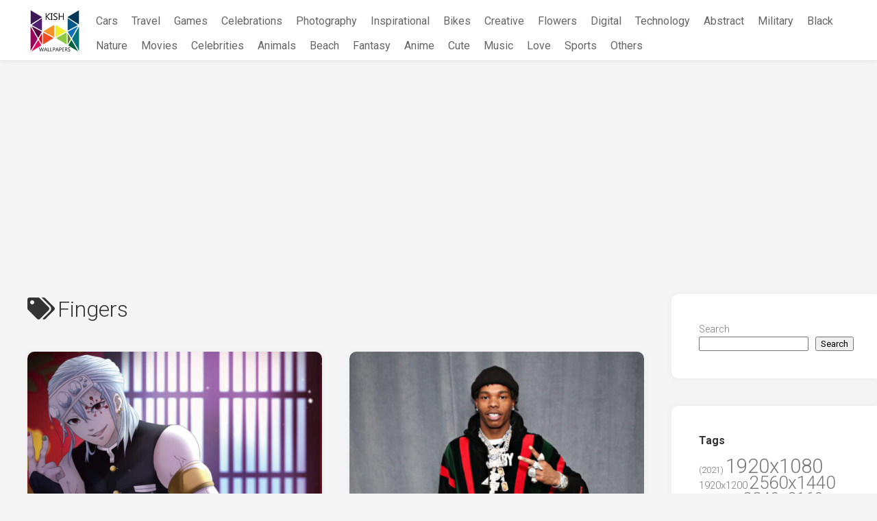

--- FILE ---
content_type: text/html; charset=UTF-8
request_url: https://kishnets.net/tag/fingers/
body_size: 18366
content:
<!DOCTYPE html> 
<html class="no-js" lang="en-US">

<head>
	<meta charset="UTF-8">
	<meta name="viewport" content="width=device-width, initial-scale=1.0">
	<link rel="profile" href="https://gmpg.org/xfn/11">
	
    <link rel="apple-touch-icon" sizes="180x180" href="/icons/apple-touch-icon.png">
    <link rel="icon" type="image/png" sizes="32x32" href="/icons/favicon-32x32.png">
    <link rel="icon" type="image/png" sizes="16x16" href="/icons/favicon-16x16.png">
    <link rel="manifest" href="/icons/site.webmanifest">
    <link rel="mask-icon" href="/icons/safari-pinned-tab.svg" color="#5bbad5">
    <link rel="shortcut icon" href="/icons/favicon.ico">
    <meta name="msapplication-TileColor" content="#da532c">
    <meta name="msapplication-config" content="/icons/browserconfig.xml">
    <meta name="theme-color" content="#ffffff">

    <meta name="robots" content="max-image-preview:large">

	<meta name='robots' content='index, follow, max-image-preview:large, max-snippet:-1, max-video-preview:-1' />
<script>document.documentElement.className = document.documentElement.className.replace("no-js","js");</script>

	<!-- This site is optimized with the Yoast SEO plugin v26.8 - https://yoast.com/product/yoast-seo-wordpress/ -->
	<title>Fingers Wallpapers &#060; KishNets - Largest Free Wallpaper Database</title>
	<meta name="description" content="Choose Fingers from the highest quality selection of high-definition wallpapers–all submitted by our talented community of contributors. Free to download and use for your mobile and desktop screens." />
	<link rel="canonical" href="https://kishnets.net/tag/fingers/" />
	<meta property="og:locale" content="en_US" />
	<meta property="og:type" content="article" />
	<meta property="og:title" content="Fingers Wallpapers &#060; KishNets - Largest Free Wallpaper Database" />
	<meta property="og:description" content="Choose Fingers from the highest quality selection of high-definition wallpapers–all submitted by our talented community of contributors. Free to download and use for your mobile and desktop screens." />
	<meta property="og:url" content="https://kishnets.net/tag/fingers/" />
	<meta property="og:site_name" content="KishNets - Largest Free Wallpaper Database" />
	<meta name="twitter:card" content="summary_large_image" />
	<script type="application/ld+json" class="yoast-schema-graph">{"@context":"https://schema.org","@graph":[{"@type":"CollectionPage","@id":"https://kishnets.net/tag/fingers/","url":"https://kishnets.net/tag/fingers/","name":"Fingers Wallpapers &#060; KishNets - Largest Free Wallpaper Database","isPartOf":{"@id":"https://kishnets.net/#website"},"primaryImageOfPage":{"@id":"https://kishnets.net/tag/fingers/#primaryimage"},"image":{"@id":"https://kishnets.net/tag/fingers/#primaryimage"},"thumbnailUrl":"https://kishnets.net/wp-content/uploads/wallpapers_775/img_066377.jpg","description":"Choose Fingers from the highest quality selection of high-definition wallpapers–all submitted by our talented community of contributors. Free to download and use for your mobile and desktop screens.","breadcrumb":{"@id":"https://kishnets.net/tag/fingers/#breadcrumb"},"inLanguage":"en-US"},{"@type":"ImageObject","inLanguage":"en-US","@id":"https://kishnets.net/tag/fingers/#primaryimage","url":"https://kishnets.net/wp-content/uploads/wallpapers_775/img_066377.jpg","contentUrl":"https://kishnets.net/wp-content/uploads/wallpapers_775/img_066377.jpg","width":3840,"height":2160},{"@type":"BreadcrumbList","@id":"https://kishnets.net/tag/fingers/#breadcrumb","itemListElement":[{"@type":"ListItem","position":1,"name":"Home","item":"https://kishnets.net/"},{"@type":"ListItem","position":2,"name":"Fingers"}]},{"@type":"WebSite","@id":"https://kishnets.net/#website","url":"https://kishnets.net/","name":"KishNets - Largest Free Wallpaper Database","description":"","publisher":{"@id":"https://kishnets.net/#organization"},"potentialAction":[{"@type":"SearchAction","target":{"@type":"EntryPoint","urlTemplate":"https://kishnets.net/?s={search_term_string}"},"query-input":{"@type":"PropertyValueSpecification","valueRequired":true,"valueName":"search_term_string"}}],"inLanguage":"en-US"},{"@type":"Organization","@id":"https://kishnets.net/#organization","name":"Kish Wallpapers","url":"https://kishnets.net/","logo":{"@type":"ImageObject","inLanguage":"en-US","@id":"https://kishnets.net/#/schema/logo/image/","url":"https://kishnets.net/wp-content/uploads/2022/06/s.png","contentUrl":"https://kishnets.net/wp-content/uploads/2022/06/s.png","width":880,"height":747,"caption":"Kish Wallpapers"},"image":{"@id":"https://kishnets.net/#/schema/logo/image/"}}]}</script>
	<!-- / Yoast SEO plugin. -->


<link rel='dns-prefetch' href='//fonts.googleapis.com' />
<link rel="alternate" type="application/rss+xml" title="KishNets - Largest Free Wallpaper Database &raquo; Feed" href="https://kishnets.net/feed/" />
<link rel="alternate" type="application/rss+xml" title="KishNets - Largest Free Wallpaper Database &raquo; Comments Feed" href="https://kishnets.net/comments/feed/" />
<link rel="alternate" type="application/rss+xml" title="KishNets - Largest Free Wallpaper Database &raquo; Fingers Tag Feed" href="https://kishnets.net/tag/fingers/feed/" />
<style id='wp-img-auto-sizes-contain-inline-css' type='text/css'>
img:is([sizes=auto i],[sizes^="auto," i]){contain-intrinsic-size:3000px 1500px}
/*# sourceURL=wp-img-auto-sizes-contain-inline-css */
</style>
<style id='wp-emoji-styles-inline-css' type='text/css'>

	img.wp-smiley, img.emoji {
		display: inline !important;
		border: none !important;
		box-shadow: none !important;
		height: 1em !important;
		width: 1em !important;
		margin: 0 0.07em !important;
		vertical-align: -0.1em !important;
		background: none !important;
		padding: 0 !important;
	}
/*# sourceURL=wp-emoji-styles-inline-css */
</style>
<style id='wp-block-library-inline-css' type='text/css'>
:root{--wp-block-synced-color:#7a00df;--wp-block-synced-color--rgb:122,0,223;--wp-bound-block-color:var(--wp-block-synced-color);--wp-editor-canvas-background:#ddd;--wp-admin-theme-color:#007cba;--wp-admin-theme-color--rgb:0,124,186;--wp-admin-theme-color-darker-10:#006ba1;--wp-admin-theme-color-darker-10--rgb:0,107,160.5;--wp-admin-theme-color-darker-20:#005a87;--wp-admin-theme-color-darker-20--rgb:0,90,135;--wp-admin-border-width-focus:2px}@media (min-resolution:192dpi){:root{--wp-admin-border-width-focus:1.5px}}.wp-element-button{cursor:pointer}:root .has-very-light-gray-background-color{background-color:#eee}:root .has-very-dark-gray-background-color{background-color:#313131}:root .has-very-light-gray-color{color:#eee}:root .has-very-dark-gray-color{color:#313131}:root .has-vivid-green-cyan-to-vivid-cyan-blue-gradient-background{background:linear-gradient(135deg,#00d084,#0693e3)}:root .has-purple-crush-gradient-background{background:linear-gradient(135deg,#34e2e4,#4721fb 50%,#ab1dfe)}:root .has-hazy-dawn-gradient-background{background:linear-gradient(135deg,#faaca8,#dad0ec)}:root .has-subdued-olive-gradient-background{background:linear-gradient(135deg,#fafae1,#67a671)}:root .has-atomic-cream-gradient-background{background:linear-gradient(135deg,#fdd79a,#004a59)}:root .has-nightshade-gradient-background{background:linear-gradient(135deg,#330968,#31cdcf)}:root .has-midnight-gradient-background{background:linear-gradient(135deg,#020381,#2874fc)}:root{--wp--preset--font-size--normal:16px;--wp--preset--font-size--huge:42px}.has-regular-font-size{font-size:1em}.has-larger-font-size{font-size:2.625em}.has-normal-font-size{font-size:var(--wp--preset--font-size--normal)}.has-huge-font-size{font-size:var(--wp--preset--font-size--huge)}.has-text-align-center{text-align:center}.has-text-align-left{text-align:left}.has-text-align-right{text-align:right}.has-fit-text{white-space:nowrap!important}#end-resizable-editor-section{display:none}.aligncenter{clear:both}.items-justified-left{justify-content:flex-start}.items-justified-center{justify-content:center}.items-justified-right{justify-content:flex-end}.items-justified-space-between{justify-content:space-between}.screen-reader-text{border:0;clip-path:inset(50%);height:1px;margin:-1px;overflow:hidden;padding:0;position:absolute;width:1px;word-wrap:normal!important}.screen-reader-text:focus{background-color:#ddd;clip-path:none;color:#444;display:block;font-size:1em;height:auto;left:5px;line-height:normal;padding:15px 23px 14px;text-decoration:none;top:5px;width:auto;z-index:100000}html :where(.has-border-color){border-style:solid}html :where([style*=border-top-color]){border-top-style:solid}html :where([style*=border-right-color]){border-right-style:solid}html :where([style*=border-bottom-color]){border-bottom-style:solid}html :where([style*=border-left-color]){border-left-style:solid}html :where([style*=border-width]){border-style:solid}html :where([style*=border-top-width]){border-top-style:solid}html :where([style*=border-right-width]){border-right-style:solid}html :where([style*=border-bottom-width]){border-bottom-style:solid}html :where([style*=border-left-width]){border-left-style:solid}html :where(img[class*=wp-image-]){height:auto;max-width:100%}:where(figure){margin:0 0 1em}html :where(.is-position-sticky){--wp-admin--admin-bar--position-offset:var(--wp-admin--admin-bar--height,0px)}@media screen and (max-width:600px){html :where(.is-position-sticky){--wp-admin--admin-bar--position-offset:0px}}

/*# sourceURL=wp-block-library-inline-css */
</style><style id='wp-block-search-inline-css' type='text/css'>
.wp-block-search__button{margin-left:10px;word-break:normal}.wp-block-search__button.has-icon{line-height:0}.wp-block-search__button svg{height:1.25em;min-height:24px;min-width:24px;width:1.25em;fill:currentColor;vertical-align:text-bottom}:where(.wp-block-search__button){border:1px solid #ccc;padding:6px 10px}.wp-block-search__inside-wrapper{display:flex;flex:auto;flex-wrap:nowrap;max-width:100%}.wp-block-search__label{width:100%}.wp-block-search.wp-block-search__button-only .wp-block-search__button{box-sizing:border-box;display:flex;flex-shrink:0;justify-content:center;margin-left:0;max-width:100%}.wp-block-search.wp-block-search__button-only .wp-block-search__inside-wrapper{min-width:0!important;transition-property:width}.wp-block-search.wp-block-search__button-only .wp-block-search__input{flex-basis:100%;transition-duration:.3s}.wp-block-search.wp-block-search__button-only.wp-block-search__searchfield-hidden,.wp-block-search.wp-block-search__button-only.wp-block-search__searchfield-hidden .wp-block-search__inside-wrapper{overflow:hidden}.wp-block-search.wp-block-search__button-only.wp-block-search__searchfield-hidden .wp-block-search__input{border-left-width:0!important;border-right-width:0!important;flex-basis:0;flex-grow:0;margin:0;min-width:0!important;padding-left:0!important;padding-right:0!important;width:0!important}:where(.wp-block-search__input){appearance:none;border:1px solid #949494;flex-grow:1;font-family:inherit;font-size:inherit;font-style:inherit;font-weight:inherit;letter-spacing:inherit;line-height:inherit;margin-left:0;margin-right:0;min-width:3rem;padding:8px;text-decoration:unset!important;text-transform:inherit}:where(.wp-block-search__button-inside .wp-block-search__inside-wrapper){background-color:#fff;border:1px solid #949494;box-sizing:border-box;padding:4px}:where(.wp-block-search__button-inside .wp-block-search__inside-wrapper) .wp-block-search__input{border:none;border-radius:0;padding:0 4px}:where(.wp-block-search__button-inside .wp-block-search__inside-wrapper) .wp-block-search__input:focus{outline:none}:where(.wp-block-search__button-inside .wp-block-search__inside-wrapper) :where(.wp-block-search__button){padding:4px 8px}.wp-block-search.aligncenter .wp-block-search__inside-wrapper{margin:auto}.wp-block[data-align=right] .wp-block-search.wp-block-search__button-only .wp-block-search__inside-wrapper{float:right}
/*# sourceURL=https://kishnets.net/wp-includes/blocks/search/style.min.css */
</style>
<style id='global-styles-inline-css' type='text/css'>
:root{--wp--preset--aspect-ratio--square: 1;--wp--preset--aspect-ratio--4-3: 4/3;--wp--preset--aspect-ratio--3-4: 3/4;--wp--preset--aspect-ratio--3-2: 3/2;--wp--preset--aspect-ratio--2-3: 2/3;--wp--preset--aspect-ratio--16-9: 16/9;--wp--preset--aspect-ratio--9-16: 9/16;--wp--preset--color--black: #000000;--wp--preset--color--cyan-bluish-gray: #abb8c3;--wp--preset--color--white: #ffffff;--wp--preset--color--pale-pink: #f78da7;--wp--preset--color--vivid-red: #cf2e2e;--wp--preset--color--luminous-vivid-orange: #ff6900;--wp--preset--color--luminous-vivid-amber: #fcb900;--wp--preset--color--light-green-cyan: #7bdcb5;--wp--preset--color--vivid-green-cyan: #00d084;--wp--preset--color--pale-cyan-blue: #8ed1fc;--wp--preset--color--vivid-cyan-blue: #0693e3;--wp--preset--color--vivid-purple: #9b51e0;--wp--preset--gradient--vivid-cyan-blue-to-vivid-purple: linear-gradient(135deg,rgb(6,147,227) 0%,rgb(155,81,224) 100%);--wp--preset--gradient--light-green-cyan-to-vivid-green-cyan: linear-gradient(135deg,rgb(122,220,180) 0%,rgb(0,208,130) 100%);--wp--preset--gradient--luminous-vivid-amber-to-luminous-vivid-orange: linear-gradient(135deg,rgb(252,185,0) 0%,rgb(255,105,0) 100%);--wp--preset--gradient--luminous-vivid-orange-to-vivid-red: linear-gradient(135deg,rgb(255,105,0) 0%,rgb(207,46,46) 100%);--wp--preset--gradient--very-light-gray-to-cyan-bluish-gray: linear-gradient(135deg,rgb(238,238,238) 0%,rgb(169,184,195) 100%);--wp--preset--gradient--cool-to-warm-spectrum: linear-gradient(135deg,rgb(74,234,220) 0%,rgb(151,120,209) 20%,rgb(207,42,186) 40%,rgb(238,44,130) 60%,rgb(251,105,98) 80%,rgb(254,248,76) 100%);--wp--preset--gradient--blush-light-purple: linear-gradient(135deg,rgb(255,206,236) 0%,rgb(152,150,240) 100%);--wp--preset--gradient--blush-bordeaux: linear-gradient(135deg,rgb(254,205,165) 0%,rgb(254,45,45) 50%,rgb(107,0,62) 100%);--wp--preset--gradient--luminous-dusk: linear-gradient(135deg,rgb(255,203,112) 0%,rgb(199,81,192) 50%,rgb(65,88,208) 100%);--wp--preset--gradient--pale-ocean: linear-gradient(135deg,rgb(255,245,203) 0%,rgb(182,227,212) 50%,rgb(51,167,181) 100%);--wp--preset--gradient--electric-grass: linear-gradient(135deg,rgb(202,248,128) 0%,rgb(113,206,126) 100%);--wp--preset--gradient--midnight: linear-gradient(135deg,rgb(2,3,129) 0%,rgb(40,116,252) 100%);--wp--preset--font-size--small: 13px;--wp--preset--font-size--medium: 20px;--wp--preset--font-size--large: 36px;--wp--preset--font-size--x-large: 42px;--wp--preset--spacing--20: 0.44rem;--wp--preset--spacing--30: 0.67rem;--wp--preset--spacing--40: 1rem;--wp--preset--spacing--50: 1.5rem;--wp--preset--spacing--60: 2.25rem;--wp--preset--spacing--70: 3.38rem;--wp--preset--spacing--80: 5.06rem;--wp--preset--shadow--natural: 6px 6px 9px rgba(0, 0, 0, 0.2);--wp--preset--shadow--deep: 12px 12px 50px rgba(0, 0, 0, 0.4);--wp--preset--shadow--sharp: 6px 6px 0px rgba(0, 0, 0, 0.2);--wp--preset--shadow--outlined: 6px 6px 0px -3px rgb(255, 255, 255), 6px 6px rgb(0, 0, 0);--wp--preset--shadow--crisp: 6px 6px 0px rgb(0, 0, 0);}:where(.is-layout-flex){gap: 0.5em;}:where(.is-layout-grid){gap: 0.5em;}body .is-layout-flex{display: flex;}.is-layout-flex{flex-wrap: wrap;align-items: center;}.is-layout-flex > :is(*, div){margin: 0;}body .is-layout-grid{display: grid;}.is-layout-grid > :is(*, div){margin: 0;}:where(.wp-block-columns.is-layout-flex){gap: 2em;}:where(.wp-block-columns.is-layout-grid){gap: 2em;}:where(.wp-block-post-template.is-layout-flex){gap: 1.25em;}:where(.wp-block-post-template.is-layout-grid){gap: 1.25em;}.has-black-color{color: var(--wp--preset--color--black) !important;}.has-cyan-bluish-gray-color{color: var(--wp--preset--color--cyan-bluish-gray) !important;}.has-white-color{color: var(--wp--preset--color--white) !important;}.has-pale-pink-color{color: var(--wp--preset--color--pale-pink) !important;}.has-vivid-red-color{color: var(--wp--preset--color--vivid-red) !important;}.has-luminous-vivid-orange-color{color: var(--wp--preset--color--luminous-vivid-orange) !important;}.has-luminous-vivid-amber-color{color: var(--wp--preset--color--luminous-vivid-amber) !important;}.has-light-green-cyan-color{color: var(--wp--preset--color--light-green-cyan) !important;}.has-vivid-green-cyan-color{color: var(--wp--preset--color--vivid-green-cyan) !important;}.has-pale-cyan-blue-color{color: var(--wp--preset--color--pale-cyan-blue) !important;}.has-vivid-cyan-blue-color{color: var(--wp--preset--color--vivid-cyan-blue) !important;}.has-vivid-purple-color{color: var(--wp--preset--color--vivid-purple) !important;}.has-black-background-color{background-color: var(--wp--preset--color--black) !important;}.has-cyan-bluish-gray-background-color{background-color: var(--wp--preset--color--cyan-bluish-gray) !important;}.has-white-background-color{background-color: var(--wp--preset--color--white) !important;}.has-pale-pink-background-color{background-color: var(--wp--preset--color--pale-pink) !important;}.has-vivid-red-background-color{background-color: var(--wp--preset--color--vivid-red) !important;}.has-luminous-vivid-orange-background-color{background-color: var(--wp--preset--color--luminous-vivid-orange) !important;}.has-luminous-vivid-amber-background-color{background-color: var(--wp--preset--color--luminous-vivid-amber) !important;}.has-light-green-cyan-background-color{background-color: var(--wp--preset--color--light-green-cyan) !important;}.has-vivid-green-cyan-background-color{background-color: var(--wp--preset--color--vivid-green-cyan) !important;}.has-pale-cyan-blue-background-color{background-color: var(--wp--preset--color--pale-cyan-blue) !important;}.has-vivid-cyan-blue-background-color{background-color: var(--wp--preset--color--vivid-cyan-blue) !important;}.has-vivid-purple-background-color{background-color: var(--wp--preset--color--vivid-purple) !important;}.has-black-border-color{border-color: var(--wp--preset--color--black) !important;}.has-cyan-bluish-gray-border-color{border-color: var(--wp--preset--color--cyan-bluish-gray) !important;}.has-white-border-color{border-color: var(--wp--preset--color--white) !important;}.has-pale-pink-border-color{border-color: var(--wp--preset--color--pale-pink) !important;}.has-vivid-red-border-color{border-color: var(--wp--preset--color--vivid-red) !important;}.has-luminous-vivid-orange-border-color{border-color: var(--wp--preset--color--luminous-vivid-orange) !important;}.has-luminous-vivid-amber-border-color{border-color: var(--wp--preset--color--luminous-vivid-amber) !important;}.has-light-green-cyan-border-color{border-color: var(--wp--preset--color--light-green-cyan) !important;}.has-vivid-green-cyan-border-color{border-color: var(--wp--preset--color--vivid-green-cyan) !important;}.has-pale-cyan-blue-border-color{border-color: var(--wp--preset--color--pale-cyan-blue) !important;}.has-vivid-cyan-blue-border-color{border-color: var(--wp--preset--color--vivid-cyan-blue) !important;}.has-vivid-purple-border-color{border-color: var(--wp--preset--color--vivid-purple) !important;}.has-vivid-cyan-blue-to-vivid-purple-gradient-background{background: var(--wp--preset--gradient--vivid-cyan-blue-to-vivid-purple) !important;}.has-light-green-cyan-to-vivid-green-cyan-gradient-background{background: var(--wp--preset--gradient--light-green-cyan-to-vivid-green-cyan) !important;}.has-luminous-vivid-amber-to-luminous-vivid-orange-gradient-background{background: var(--wp--preset--gradient--luminous-vivid-amber-to-luminous-vivid-orange) !important;}.has-luminous-vivid-orange-to-vivid-red-gradient-background{background: var(--wp--preset--gradient--luminous-vivid-orange-to-vivid-red) !important;}.has-very-light-gray-to-cyan-bluish-gray-gradient-background{background: var(--wp--preset--gradient--very-light-gray-to-cyan-bluish-gray) !important;}.has-cool-to-warm-spectrum-gradient-background{background: var(--wp--preset--gradient--cool-to-warm-spectrum) !important;}.has-blush-light-purple-gradient-background{background: var(--wp--preset--gradient--blush-light-purple) !important;}.has-blush-bordeaux-gradient-background{background: var(--wp--preset--gradient--blush-bordeaux) !important;}.has-luminous-dusk-gradient-background{background: var(--wp--preset--gradient--luminous-dusk) !important;}.has-pale-ocean-gradient-background{background: var(--wp--preset--gradient--pale-ocean) !important;}.has-electric-grass-gradient-background{background: var(--wp--preset--gradient--electric-grass) !important;}.has-midnight-gradient-background{background: var(--wp--preset--gradient--midnight) !important;}.has-small-font-size{font-size: var(--wp--preset--font-size--small) !important;}.has-medium-font-size{font-size: var(--wp--preset--font-size--medium) !important;}.has-large-font-size{font-size: var(--wp--preset--font-size--large) !important;}.has-x-large-font-size{font-size: var(--wp--preset--font-size--x-large) !important;}
/*# sourceURL=global-styles-inline-css */
</style>

<style id='classic-theme-styles-inline-css' type='text/css'>
/*! This file is auto-generated */
.wp-block-button__link{color:#fff;background-color:#32373c;border-radius:9999px;box-shadow:none;text-decoration:none;padding:calc(.667em + 2px) calc(1.333em + 2px);font-size:1.125em}.wp-block-file__button{background:#32373c;color:#fff;text-decoration:none}
/*# sourceURL=/wp-includes/css/classic-themes.min.css */
</style>
<link rel='stylesheet' id='contact-form-7-css' href='https://kishnets.net/wp-content/plugins/contact-form-7/includes/css/styles.css?ver=6.1.4' type='text/css' media='all' />
<link rel='stylesheet' id='parent-style-css' href='https://kishnets.net/wp-content/themes/gridzone/style.css?ver=6.9' type='text/css' media='all' />
<link rel='stylesheet' id='child-style-css' href='https://kishnets.net/wp-content/themes/gridzone-child/style.css?ver=6.9' type='text/css' media='all' />
<link rel='stylesheet' id='gridzone-style-css' href='https://kishnets.net/wp-content/themes/gridzone-child/style.css?ver=6.9' type='text/css' media='all' />
<style id='gridzone-style-inline-css' type='text/css'>
body { font-family: "Roboto", Arial, sans-serif; }

.single .post-wrapper { max-width: 1059px; }
				

.single .entry-header,
.single .entry-footer,
.single .entry > *:not(.alignfull) { max-width: 1010px; }
				
.site-title a, .site-description { color: #blank; }

/*# sourceURL=gridzone-style-inline-css */
</style>
<link rel='stylesheet' id='gridzone-responsive-css' href='https://kishnets.net/wp-content/themes/gridzone/responsive.css?ver=6.9' type='text/css' media='all' />
<link rel='stylesheet' id='gridzone-font-awesome-css' href='https://kishnets.net/wp-content/themes/gridzone/fonts/all.min.css?ver=6.9' type='text/css' media='all' />
<link rel='stylesheet' id='roboto-css' href='//fonts.googleapis.com/css?family=Roboto%3A400%2C300italic%2C300%2C400italic%2C700&#038;subset=latin%2Clatin-ext&#038;ver=6.9' type='text/css' media='all' />
<script type="text/javascript" src="https://kishnets.net/wp-includes/js/jquery/jquery.min.js?ver=3.7.1" id="jquery-core-js"></script>
<script type="text/javascript" src="https://kishnets.net/wp-includes/js/jquery/jquery-migrate.min.js?ver=3.4.1" id="jquery-migrate-js"></script>
<script type="text/javascript" src="https://kishnets.net/wp-content/themes/gridzone/js/slick.min.js?ver=6.9" id="gridzone-slick-js"></script>
<link rel="EditURI" type="application/rsd+xml" title="RSD" href="https://kishnets.net/xmlrpc.php?rsd" />
<meta name="generator" content="WordPress 6.9" />
<style id="kirki-inline-styles"></style>
    <!-- Global site tag (gtag.js) - Google Analytics -->
    <script async src="https://www.googletagmanager.com/gtag/js?id=G-5JJWTCJ307"></script>
    <script>
        window.dataLayer = window.dataLayer || [];
        function gtag(){dataLayer.push(arguments);}
        gtag('js', new Date());

        gtag('config', 'G-5JJWTCJ307');
    </script>
	<script async src="https://pagead2.googlesyndication.com/pagead/js/adsbygoogle.js?client=ca-pub-3375405152988042"
     crossorigin="anonymous"></script>
</head>

<body class="archive tag tag-fingers tag-10967 wp-theme-gridzone wp-child-theme-gridzone-child col-2cl full-width mobile-menu logged-out">


<a class="skip-link screen-reader-text" href="#page">Skip to content</a>

<div id="wrapper">
	
	<div id="header-sticky">
		<header id="header" class="hide-on-scroll-down nav-menu-dropdown-left">

			<div class="group header-flex">
				<p class="site-title"><a href="https://kishnets.net/" rel="home"><img class="header-logo" src="[data-uri]" alt="KishNets - Largest Free Wallpaper Database"></a></p>
								
									<div id="wrap-nav-header" class="wrap-nav">
								<nav id="nav-header-nav" class="main-navigation nav-menu">
			<button class="menu-toggle" aria-controls="primary-menu" aria-expanded="false">
				<span class="screen-reader-text">Expand Menu</span><div class="menu-toggle-icon"><span></span><span></span><span></span></div>			</button>
			<div class="menu-main-container"><ul id="nav-header" class="menu"><li id="menu-item-205259" class="menu-item menu-item-type-taxonomy menu-item-object-category menu-item-205259"><span class="menu-item-wrapper"><a href="https://kishnets.net/category/cars/">Cars</a></span></li>
<li id="menu-item-205240" class="menu-item menu-item-type-taxonomy menu-item-object-category menu-item-205240"><span class="menu-item-wrapper"><a href="https://kishnets.net/category/travel-world/">Travel</a></span></li>
<li id="menu-item-205251" class="menu-item menu-item-type-taxonomy menu-item-object-category menu-item-205251"><span class="menu-item-wrapper"><a href="https://kishnets.net/category/games/">Games</a></span></li>
<li id="menu-item-205239" class="menu-item menu-item-type-taxonomy menu-item-object-category menu-item-205239"><span class="menu-item-wrapper"><a href="https://kishnets.net/category/celebrations/">Celebrations</a></span></li>
<li id="menu-item-205241" class="menu-item menu-item-type-taxonomy menu-item-object-category menu-item-205241"><span class="menu-item-wrapper"><a href="https://kishnets.net/category/photography/">Photography</a></span></li>
<li id="menu-item-205242" class="menu-item menu-item-type-taxonomy menu-item-object-category menu-item-205242"><span class="menu-item-wrapper"><a href="https://kishnets.net/category/inspirational/">Inspirational</a></span></li>
<li id="menu-item-205243" class="menu-item menu-item-type-taxonomy menu-item-object-category menu-item-205243"><span class="menu-item-wrapper"><a href="https://kishnets.net/category/bikes-motorcycles/">Bikes</a></span></li>
<li id="menu-item-205244" class="menu-item menu-item-type-taxonomy menu-item-object-category menu-item-205244"><span class="menu-item-wrapper"><a href="https://kishnets.net/category/creative-graphics/">Creative</a></span></li>
<li id="menu-item-205245" class="menu-item menu-item-type-taxonomy menu-item-object-category menu-item-205245"><span class="menu-item-wrapper"><a href="https://kishnets.net/category/flowers/">Flowers</a></span></li>
<li id="menu-item-205246" class="menu-item menu-item-type-taxonomy menu-item-object-category menu-item-205246"><span class="menu-item-wrapper"><a href="https://kishnets.net/category/digital-universe/">Digital</a></span></li>
<li id="menu-item-205247" class="menu-item menu-item-type-taxonomy menu-item-object-category menu-item-205247"><span class="menu-item-wrapper"><a href="https://kishnets.net/category/technology/">Technology</a></span></li>
<li id="menu-item-205248" class="menu-item menu-item-type-taxonomy menu-item-object-category menu-item-205248"><span class="menu-item-wrapper"><a href="https://kishnets.net/category/3d-abstract/">Abstract</a></span></li>
<li id="menu-item-205249" class="menu-item menu-item-type-taxonomy menu-item-object-category menu-item-205249"><span class="menu-item-wrapper"><a href="https://kishnets.net/category/military/">Military</a></span></li>
<li id="menu-item-205250" class="menu-item menu-item-type-taxonomy menu-item-object-category menu-item-205250"><span class="menu-item-wrapper"><a href="https://kishnets.net/category/black/">Black</a></span></li>
<li id="menu-item-205252" class="menu-item menu-item-type-taxonomy menu-item-object-category menu-item-205252"><span class="menu-item-wrapper"><a href="https://kishnets.net/category/nature-landscape/">Nature</a></span></li>
<li id="menu-item-205253" class="menu-item menu-item-type-taxonomy menu-item-object-category menu-item-205253"><span class="menu-item-wrapper"><a href="https://kishnets.net/category/movies/">Movies</a></span></li>
<li id="menu-item-205254" class="menu-item menu-item-type-taxonomy menu-item-object-category menu-item-205254"><span class="menu-item-wrapper"><a href="https://kishnets.net/category/celebrities/">Celebrities</a></span></li>
<li id="menu-item-205255" class="menu-item menu-item-type-taxonomy menu-item-object-category menu-item-205255"><span class="menu-item-wrapper"><a href="https://kishnets.net/category/animals/">Animals</a></span></li>
<li id="menu-item-205256" class="menu-item menu-item-type-taxonomy menu-item-object-category menu-item-205256"><span class="menu-item-wrapper"><a href="https://kishnets.net/category/beach/">Beach</a></span></li>
<li id="menu-item-205258" class="menu-item menu-item-type-taxonomy menu-item-object-category menu-item-205258"><span class="menu-item-wrapper"><a href="https://kishnets.net/category/dreamy-fantasy/">Fantasy</a></span></li>
<li id="menu-item-205260" class="menu-item menu-item-type-taxonomy menu-item-object-category menu-item-205260"><span class="menu-item-wrapper"><a href="https://kishnets.net/category/anime/">Anime</a></span></li>
<li id="menu-item-205261" class="menu-item menu-item-type-taxonomy menu-item-object-category menu-item-205261"><span class="menu-item-wrapper"><a href="https://kishnets.net/category/cute/">Cute</a></span></li>
<li id="menu-item-205262" class="menu-item menu-item-type-taxonomy menu-item-object-category menu-item-205262"><span class="menu-item-wrapper"><a href="https://kishnets.net/category/music/">Music</a></span></li>
<li id="menu-item-205263" class="menu-item menu-item-type-taxonomy menu-item-object-category menu-item-205263"><span class="menu-item-wrapper"><a href="https://kishnets.net/category/love/">Love</a></span></li>
<li id="menu-item-205264" class="menu-item menu-item-type-taxonomy menu-item-object-category menu-item-205264"><span class="menu-item-wrapper"><a href="https://kishnets.net/category/sports/">Sports</a></span></li>
<li id="menu-item-205265" class="menu-item menu-item-type-taxonomy menu-item-object-category menu-item-205265"><span class="menu-item-wrapper"><a href="https://kishnets.net/category/others/">Others</a></span></li>
</ul></div>		</nav>
							</div>
								
									<div id="wrap-nav-mobile" class="wrap-nav">
								<nav id="nav-mobile-nav" class="main-navigation nav-menu">
			<button class="menu-toggle" aria-controls="primary-menu" aria-expanded="false">
				<span class="screen-reader-text">Expand Menu</span><div class="menu-toggle-icon"><span></span><span></span><span></span></div>			</button>
			<div class="menu-main-container"><ul id="nav-mobile" class="menu"><li class="menu-item menu-item-type-taxonomy menu-item-object-category menu-item-205259"><span class="menu-item-wrapper"><a href="https://kishnets.net/category/cars/">Cars</a></span></li>
<li class="menu-item menu-item-type-taxonomy menu-item-object-category menu-item-205240"><span class="menu-item-wrapper"><a href="https://kishnets.net/category/travel-world/">Travel</a></span></li>
<li class="menu-item menu-item-type-taxonomy menu-item-object-category menu-item-205251"><span class="menu-item-wrapper"><a href="https://kishnets.net/category/games/">Games</a></span></li>
<li class="menu-item menu-item-type-taxonomy menu-item-object-category menu-item-205239"><span class="menu-item-wrapper"><a href="https://kishnets.net/category/celebrations/">Celebrations</a></span></li>
<li class="menu-item menu-item-type-taxonomy menu-item-object-category menu-item-205241"><span class="menu-item-wrapper"><a href="https://kishnets.net/category/photography/">Photography</a></span></li>
<li class="menu-item menu-item-type-taxonomy menu-item-object-category menu-item-205242"><span class="menu-item-wrapper"><a href="https://kishnets.net/category/inspirational/">Inspirational</a></span></li>
<li class="menu-item menu-item-type-taxonomy menu-item-object-category menu-item-205243"><span class="menu-item-wrapper"><a href="https://kishnets.net/category/bikes-motorcycles/">Bikes</a></span></li>
<li class="menu-item menu-item-type-taxonomy menu-item-object-category menu-item-205244"><span class="menu-item-wrapper"><a href="https://kishnets.net/category/creative-graphics/">Creative</a></span></li>
<li class="menu-item menu-item-type-taxonomy menu-item-object-category menu-item-205245"><span class="menu-item-wrapper"><a href="https://kishnets.net/category/flowers/">Flowers</a></span></li>
<li class="menu-item menu-item-type-taxonomy menu-item-object-category menu-item-205246"><span class="menu-item-wrapper"><a href="https://kishnets.net/category/digital-universe/">Digital</a></span></li>
<li class="menu-item menu-item-type-taxonomy menu-item-object-category menu-item-205247"><span class="menu-item-wrapper"><a href="https://kishnets.net/category/technology/">Technology</a></span></li>
<li class="menu-item menu-item-type-taxonomy menu-item-object-category menu-item-205248"><span class="menu-item-wrapper"><a href="https://kishnets.net/category/3d-abstract/">Abstract</a></span></li>
<li class="menu-item menu-item-type-taxonomy menu-item-object-category menu-item-205249"><span class="menu-item-wrapper"><a href="https://kishnets.net/category/military/">Military</a></span></li>
<li class="menu-item menu-item-type-taxonomy menu-item-object-category menu-item-205250"><span class="menu-item-wrapper"><a href="https://kishnets.net/category/black/">Black</a></span></li>
<li class="menu-item menu-item-type-taxonomy menu-item-object-category menu-item-205252"><span class="menu-item-wrapper"><a href="https://kishnets.net/category/nature-landscape/">Nature</a></span></li>
<li class="menu-item menu-item-type-taxonomy menu-item-object-category menu-item-205253"><span class="menu-item-wrapper"><a href="https://kishnets.net/category/movies/">Movies</a></span></li>
<li class="menu-item menu-item-type-taxonomy menu-item-object-category menu-item-205254"><span class="menu-item-wrapper"><a href="https://kishnets.net/category/celebrities/">Celebrities</a></span></li>
<li class="menu-item menu-item-type-taxonomy menu-item-object-category menu-item-205255"><span class="menu-item-wrapper"><a href="https://kishnets.net/category/animals/">Animals</a></span></li>
<li class="menu-item menu-item-type-taxonomy menu-item-object-category menu-item-205256"><span class="menu-item-wrapper"><a href="https://kishnets.net/category/beach/">Beach</a></span></li>
<li class="menu-item menu-item-type-taxonomy menu-item-object-category menu-item-205258"><span class="menu-item-wrapper"><a href="https://kishnets.net/category/dreamy-fantasy/">Fantasy</a></span></li>
<li class="menu-item menu-item-type-taxonomy menu-item-object-category menu-item-205260"><span class="menu-item-wrapper"><a href="https://kishnets.net/category/anime/">Anime</a></span></li>
<li class="menu-item menu-item-type-taxonomy menu-item-object-category menu-item-205261"><span class="menu-item-wrapper"><a href="https://kishnets.net/category/cute/">Cute</a></span></li>
<li class="menu-item menu-item-type-taxonomy menu-item-object-category menu-item-205262"><span class="menu-item-wrapper"><a href="https://kishnets.net/category/music/">Music</a></span></li>
<li class="menu-item menu-item-type-taxonomy menu-item-object-category menu-item-205263"><span class="menu-item-wrapper"><a href="https://kishnets.net/category/love/">Love</a></span></li>
<li class="menu-item menu-item-type-taxonomy menu-item-object-category menu-item-205264"><span class="menu-item-wrapper"><a href="https://kishnets.net/category/sports/">Sports</a></span></li>
<li class="menu-item menu-item-type-taxonomy menu-item-object-category menu-item-205265"><span class="menu-item-wrapper"><a href="https://kishnets.net/category/others/">Others</a></span></li>
</ul></div>		</nav>
							</div>
								
			</div>
			
		</header><!--/#header-->
	</div><!--/#header-sticky-->
	

	
	
	<div class="container" id="page">
		<div class="container-inner">			
			<div class="main">
				<div class="main-inner group">
<div class="content">
		
	<div class="page-title group">
	<div class="page-title-inner group">
	
					<h1><i class="fas fa-tags"></i>Fingers</h1>
			
		
								
	</div><!--/.page-title-inner-->
</div><!--/.page-title-->	
	
        
        <div class="masonry" id="masonry">
					
<article id="post-132618" class="masonry-item group post-132618 post type-post status-publish format-standard has-post-thumbnail hentry category-anime tag-3840x2160 tag-anime tag-background tag-demon tag-desktop tag-fingers tag-kimetsu tag-like tag-showing tag-slayer tag-vicotry tag-window tag-with tag-yaiba">	
	<div class="masonry-inner">
		
		<div class="entry-top">
			<a class="entry-thumbnail" href="https://kishnets.net/demon-slayer-kimetsu-no-yaiba-showing-fingers-like-vicotry-with-wallpaper-of-window-k-hd/">
									<img width="520" height="347" src="https://kishnets.net/wp-content/uploads/wallpapers_775/img_066377-520x347.jpg" class="attachment-gridzone-medium size-gridzone-medium wp-post-image" alt="" decoding="async" fetchpriority="high" />																			</a>
			<div class="entry-category"><a href="https://kishnets.net/category/anime/" rel="category tag">Anime</a></div>
		</div>
		<h2 class="entry-title">
			<a href="https://kishnets.net/demon-slayer-kimetsu-no-yaiba-showing-fingers-like-vicotry-with-wallpaper-of-window-k-hd/" rel="bookmark">Demon Slayer Kimetsu no Yaiba Showing Fingers Like Vicotry With Wallpaper Of Window K HD</a>
		</h2><!--/.entry-title-->
		


		
	</div>
</article><!--/.post-->						
<article id="post-48273" class="masonry-item group post-48273 post type-post status-publish format-standard has-post-thumbnail hentry category-music tag-1920x1080 tag-and tag-baby tag-black tag-chains tag-dress tag-fingers tag-green tag-lil tag-red tag-rings tag-smiley tag-wearing">	
	<div class="masonry-inner">
		
		<div class="entry-top">
			<a class="entry-thumbnail" href="https://kishnets.net/smiley-lil-baby-is-wearing-red-green-black-dress-and-chains-and-rings-on-fingers-hd-lil-baby/">
									<img width="520" height="347" src="https://kishnets.net/wp-content/uploads/wallpapers_708/img_024179-520x347.jpg" class="attachment-gridzone-medium size-gridzone-medium wp-post-image" alt="" decoding="async" />																			</a>
			<div class="entry-category"><a href="https://kishnets.net/category/music/" rel="category tag">Music</a></div>
		</div>
		<h2 class="entry-title">
			<a href="https://kishnets.net/smiley-lil-baby-is-wearing-red-green-black-dress-and-chains-and-rings-on-fingers-hd-lil-baby/" rel="bookmark">Smiley Lil Baby Is Wearing Red Green Black Dress And Chains And Rings On Fingers HD Lil Baby</a>
		</h2><!--/.entry-title-->
		


		
	</div>
</article><!--/.post-->						
<article id="post-43875" class="masonry-item group post-43875 post type-post status-publish format-standard has-post-thumbnail hentry category-love tag-1920x1080 tag-between tag-fingers tag-glitter tag-love tag-word">	
	<div class="masonry-inner">
		
		<div class="entry-top">
			<a class="entry-thumbnail" href="https://kishnets.net/glitter-word-between-fingers-hd/">
									<img width="520" height="347" src="https://kishnets.net/wp-content/uploads/wallpapers_750/img_021980-520x347.jpg" class="attachment-gridzone-medium size-gridzone-medium wp-post-image" alt="" decoding="async" />																			</a>
			<div class="entry-category"><a href="https://kishnets.net/category/love/" rel="category tag">Love</a></div>
		</div>
		<h2 class="entry-title">
			<a href="https://kishnets.net/glitter-word-between-fingers-hd/" rel="bookmark">Glitter Word Between Fingers HD</a>
		</h2><!--/.entry-title-->
		


		
	</div>
</article><!--/.post-->						
<article id="post-139017" class="masonry-item group post-139017 post type-post status-publish format-standard has-post-thumbnail hentry category-music tag-1920x1080 tag-2pac tag-air tag-and tag-black tag-cap tag-coat tag-fingers tag-floor tag-having tag-music tag-sitting tag-the tag-tupac tag-two tag-wearing">	
	<div class="masonry-inner">
		
		<div class="entry-top">
			<a class="entry-thumbnail" href="https://kishnets.net/pac-tupac-is-sitting-on-floor-wearing-black-coat-and-cap-having-two-fingers-in-the-air-hd/">
									<img width="520" height="347" src="https://kishnets.net/wp-content/uploads/wallpapers_727/img_069579-520x347.jpg" class="attachment-gridzone-medium size-gridzone-medium wp-post-image" alt="" decoding="async" loading="lazy" />																			</a>
			<div class="entry-category"><a href="https://kishnets.net/category/music/" rel="category tag">Music</a></div>
		</div>
		<h2 class="entry-title">
			<a href="https://kishnets.net/pac-tupac-is-sitting-on-floor-wearing-black-coat-and-cap-having-two-fingers-in-the-air-hd/" rel="bookmark">Pac Tupac Is Sitting On Floor Wearing Black Coat And Cap Having Two Fingers In The Air HD</a>
		</h2><!--/.entry-title-->
		


		
	</div>
</article><!--/.post-->						
<article id="post-135073" class="masonry-item group post-135073 post type-post status-publish format-standard has-post-thumbnail hentry category-music tag-1920x1080 tag-aesthetic tag-and tag-bad tag-bunny tag-coat tag-colorful tag-designed tag-desktop tag-earring tag-fingers tag-hanging tag-having tag-music tag-rings tag-wearing">	
	<div class="masonry-inner">
		
		<div class="entry-top">
			<a class="entry-thumbnail" href="https://kishnets.net/bad-bunny-aesthetic-is-wearing-colorful-designed-coat-having-rings-in-fingers-and-hanging-earring-hd/">
									<img width="520" height="347" src="https://kishnets.net/wp-content/uploads/wallpapers_713/img_067607-520x347.jpg" class="attachment-gridzone-medium size-gridzone-medium wp-post-image" alt="" decoding="async" loading="lazy" />																			</a>
			<div class="entry-category"><a href="https://kishnets.net/category/music/" rel="category tag">Music</a></div>
		</div>
		<h2 class="entry-title">
			<a href="https://kishnets.net/bad-bunny-aesthetic-is-wearing-colorful-designed-coat-having-rings-in-fingers-and-hanging-earring-hd/" rel="bookmark">Bad Bunny Aesthetic Is Wearing Colorful Designed Coat Having Rings In Fingers And Hanging Earring HD</a>
		</h2><!--/.entry-title-->
		


		
	</div>
</article><!--/.post-->						
<article id="post-137101" class="masonry-item group post-137101 post type-post status-publish format-standard has-post-thumbnail hentry category-anime tag-1920x1080 tag-anime tag-desktop tag-fingers tag-haikyu tag-kuroo tag-like tag-showing tag-tetsuro tag-two tag-victory">	
	<div class="masonry-inner">
		
		<div class="entry-top">
			<a class="entry-thumbnail" href="https://kishnets.net/haikyu-tetsuro-kuroo-showing-two-fingers-like-victory-hd/">
									<img width="520" height="347" src="https://kishnets.net/wp-content/uploads/wallpapers_791/img_068621-520x347.jpg" class="attachment-gridzone-medium size-gridzone-medium wp-post-image" alt="" decoding="async" loading="lazy" />																			</a>
			<div class="entry-category"><a href="https://kishnets.net/category/anime/" rel="category tag">Anime</a></div>
		</div>
		<h2 class="entry-title">
			<a href="https://kishnets.net/haikyu-tetsuro-kuroo-showing-two-fingers-like-victory-hd/" rel="bookmark">Haikyu Tetsuro Kuroo Showing Two Fingers Like Victory HD</a>
		</h2><!--/.entry-title-->
		


		
	</div>
</article><!--/.post-->						
<article id="post-127959" class="masonry-item group post-127959 post type-post status-publish format-standard has-post-thumbnail hentry category-music tag-1920x1080 tag-and tag-background tag-carti tag-closing tag-desktop tag-eyes tag-fingers tag-hair tag-music tag-playboi tag-touching tag-white tag-with">	
	<div class="masonry-inner">
		
		<div class="entry-top">
			<a class="entry-thumbnail" href="https://kishnets.net/playboi-carti-is-closing-eyes-and-touching-hair-with-fingers-in-white-wallpaper-hd/">
									<img width="520" height="347" src="https://kishnets.net/wp-content/uploads/wallpapers_796/img_064031-520x347.jpg" class="attachment-gridzone-medium size-gridzone-medium wp-post-image" alt="" decoding="async" loading="lazy" />																			</a>
			<div class="entry-category"><a href="https://kishnets.net/category/music/" rel="category tag">Music</a></div>
		</div>
		<h2 class="entry-title">
			<a href="https://kishnets.net/playboi-carti-is-closing-eyes-and-touching-hair-with-fingers-in-white-wallpaper-hd/" rel="bookmark">Playboi carti is closing eyes and touching hair with fingers in white Wallpaper hd</a>
		</h2><!--/.entry-title-->
		


		
	</div>
</article><!--/.post-->						
<article id="post-64718" class="masonry-item group post-64718 post type-post status-publish format-standard has-post-thumbnail hentry category-others tag-3840x2160 tag-anchor tag-background tag-blue tag-couple tag-drawing tag-fingers tag-holding">	
	<div class="masonry-inner">
		
		<div class="entry-top">
			<a class="entry-thumbnail" href="https://kishnets.net/couple-holding-fingers-anchor-drawing-blue-wallpaper-k-hd-couple/">
									<img width="520" height="347" src="https://kishnets.net/wp-content/uploads/wallpapers_799/img_032403-520x347.jpg" class="attachment-gridzone-medium size-gridzone-medium wp-post-image" alt="" decoding="async" loading="lazy" />																			</a>
			<div class="entry-category"><a href="https://kishnets.net/category/others/" rel="category tag">Others</a></div>
		</div>
		<h2 class="entry-title">
			<a href="https://kishnets.net/couple-holding-fingers-anchor-drawing-blue-wallpaper-k-hd-couple/" rel="bookmark">Couple Holding Fingers Anchor Drawing Blue Wallpaper K HD Couple</a>
		</h2><!--/.entry-title-->
		


		
	</div>
</article><!--/.post-->						
<article id="post-49419" class="masonry-item group post-49419 post type-post status-publish format-standard has-post-thumbnail hentry category-others tag-1920x1080 tag-blue tag-evil tag-eye tag-eyelashes tag-fingers tag-pupil">	
	<div class="masonry-inner">
		
		<div class="entry-top">
			<a class="entry-thumbnail" href="https://kishnets.net/evil-eye-blue-pupil-fingers-on-eyelashes-hd-evil-eye/">
									<img width="520" height="347" src="https://kishnets.net/wp-content/uploads/wallpapers_796/img_024752-520x347.jpg" class="attachment-gridzone-medium size-gridzone-medium wp-post-image" alt="" decoding="async" loading="lazy" />																			</a>
			<div class="entry-category"><a href="https://kishnets.net/category/others/" rel="category tag">Others</a></div>
		</div>
		<h2 class="entry-title">
			<a href="https://kishnets.net/evil-eye-blue-pupil-fingers-on-eyelashes-hd-evil-eye/" rel="bookmark">Evil Eye Blue Pupil Fingers On Eyelashes HD Evil Eye</a>
		</h2><!--/.entry-title-->
		


		
	</div>
</article><!--/.post-->						
<article id="post-45457" class="masonry-item group post-45457 post type-post status-publish format-standard has-post-thumbnail hentry category-others tag-1920x1080 tag-drawing tag-fingers tag-funny">	
	<div class="masonry-inner">
		
		<div class="entry-top">
			<a class="entry-thumbnail" href="https://kishnets.net/funny-fingers-drawing-hd-funny/">
									<img width="520" height="347" src="https://kishnets.net/wp-content/uploads/wallpapers_747/img_022771-520x347.jpg" class="attachment-gridzone-medium size-gridzone-medium wp-post-image" alt="" decoding="async" loading="lazy" />																			</a>
			<div class="entry-category"><a href="https://kishnets.net/category/others/" rel="category tag">Others</a></div>
		</div>
		<h2 class="entry-title">
			<a href="https://kishnets.net/funny-fingers-drawing-hd-funny/" rel="bookmark">Funny Fingers Drawing HD Funny</a>
		</h2><!--/.entry-title-->
		


		
	</div>
</article><!--/.post-->						
<article id="post-134167" class="masonry-item group post-134167 post type-post status-publish format-standard has-post-thumbnail hentry category-movies tag-3840x2160 tag-desktop tag-fingers tag-like tag-movies tag-showing tag-steven tag-stevonnie tag-two tag-universe tag-victory">	
	<div class="masonry-inner">
		
		<div class="entry-top">
			<a class="entry-thumbnail" href="https://kishnets.net/steven-universe-stevonnie-showing-two-fingers-like-victory-k-hd/">
									<img width="520" height="347" src="https://kishnets.net/wp-content/uploads/wallpapers_701/img_067154-520x347.jpg" class="attachment-gridzone-medium size-gridzone-medium wp-post-image" alt="" decoding="async" loading="lazy" />																			</a>
			<div class="entry-category"><a href="https://kishnets.net/category/movies/" rel="category tag">Movies</a></div>
		</div>
		<h2 class="entry-title">
			<a href="https://kishnets.net/steven-universe-stevonnie-showing-two-fingers-like-victory-k-hd/" rel="bookmark">Steven Universe Stevonnie Showing Two Fingers Like Victory K HD</a>
		</h2><!--/.entry-title-->
		


		
	</div>
</article><!--/.post-->						
<article id="post-42716" class="masonry-item group post-42716 post type-post status-publish format-standard has-post-thumbnail hentry category-cute tag-1920x1080 tag-baby tag-cap tag-child tag-cute tag-fingers tag-having tag-inside tag-knitted tag-mouth tag-wearing tag-woolen">	
	<div class="masonry-inner">
		
		<div class="entry-top">
			<a class="entry-thumbnail" href="https://kishnets.net/baby-child-is-having-fingers-inside-mouth-wearing-woolen-knitted-cap-hd/">
									<img width="520" height="347" src="https://kishnets.net/wp-content/uploads/wallpapers_778/img_021400-520x347.jpg" class="attachment-gridzone-medium size-gridzone-medium wp-post-image" alt="" decoding="async" loading="lazy" />																			</a>
			<div class="entry-category"><a href="https://kishnets.net/category/cute/" rel="category tag">Cute</a></div>
		</div>
		<h2 class="entry-title">
			<a href="https://kishnets.net/baby-child-is-having-fingers-inside-mouth-wearing-woolen-knitted-cap-hd/" rel="bookmark">Baby Child Is Having Fingers Inside Mouth Wearing Woolen Knitted Cap HD</a>
		</h2><!--/.entry-title-->
		


		
	</div>
</article><!--/.post-->						
<article id="post-137009" class="masonry-item group post-137009 post type-post status-publish format-standard has-post-thumbnail hentry category-anime tag-1920x1080 tag-anime tag-desktop tag-fingers tag-haikyu tag-nishinoya tag-showing tag-victory">	
	<div class="masonry-inner">
		
		<div class="entry-top">
			<a class="entry-thumbnail" href="https://kishnets.net/haikyu-yu-nishinoya-showing-fingers-of-victory-hd/">
									<img width="520" height="347" src="https://kishnets.net/wp-content/uploads/wallpapers_775/img_068575-520x347.jpg" class="attachment-gridzone-medium size-gridzone-medium wp-post-image" alt="" decoding="async" loading="lazy" />																			</a>
			<div class="entry-category"><a href="https://kishnets.net/category/anime/" rel="category tag">Anime</a></div>
		</div>
		<h2 class="entry-title">
			<a href="https://kishnets.net/haikyu-yu-nishinoya-showing-fingers-of-victory-hd/" rel="bookmark">Haikyu Yu Nishinoya Showing Fingers Of Victory HD</a>
		</h2><!--/.entry-title-->
		


		
	</div>
</article><!--/.post-->						
<article id="post-183738" class="masonry-item group post-183738 post type-post status-publish format-standard has-post-thumbnail hentry category-love tag-2880x1800 tag-fingers tag-heart tag-love tag-pair">	
	<div class="masonry-inner">
		
		<div class="entry-top">
			<a class="entry-thumbnail" href="https://kishnets.net/pair-heart-fingers/">
									<img width="520" height="347" src="https://kishnets.net/wp-content/uploads/wallpapers_702/img_091939-520x347.jpg" class="attachment-gridzone-medium size-gridzone-medium wp-post-image" alt="" decoding="async" loading="lazy" />																			</a>
			<div class="entry-category"><a href="https://kishnets.net/category/love/" rel="category tag">Love</a></div>
		</div>
		<h2 class="entry-title">
			<a href="https://kishnets.net/pair-heart-fingers/" rel="bookmark">Pair Heart Fingers</a>
		</h2><!--/.entry-title-->
		


		
	</div>
</article><!--/.post-->						
<article id="post-130029" class="masonry-item group post-130029 post type-post status-publish format-standard has-post-thumbnail hentry category-movies tag-1920x1080 tag-alita tag-angel tag-around tag-background tag-battle tag-blue tag-buildings tag-desktop tag-fingers tag-fire tag-green tag-movies tag-sky tag-with">	
	<div class="masonry-inner">
		
		<div class="entry-top">
			<a class="entry-thumbnail" href="https://kishnets.net/alita-battle-angel-alita-with-green-fire-on-fingers-around-buildings-with-wallpaper-of-blue-sky-hd/">
									<img width="520" height="347" src="https://kishnets.net/wp-content/uploads/wallpapers_797/img_065066-520x347.jpg" class="attachment-gridzone-medium size-gridzone-medium wp-post-image" alt="" decoding="async" loading="lazy" />																			</a>
			<div class="entry-category"><a href="https://kishnets.net/category/movies/" rel="category tag">Movies</a></div>
		</div>
		<h2 class="entry-title">
			<a href="https://kishnets.net/alita-battle-angel-alita-with-green-fire-on-fingers-around-buildings-with-wallpaper-of-blue-sky-hd/" rel="bookmark">Alita battle angel alita with green fire on fingers around buildings with Wallpaper of blue sky hd</a>
		</h2><!--/.entry-title-->
		


		
	</div>
</article><!--/.post-->						
<article id="post-115327" class="masonry-item group post-115327 post type-post status-publish format-standard has-post-thumbnail hentry category-music tag-3840x2160 tag-and tag-desktop tag-fingers tag-forehead tag-having tag-nba tag-t-shirt tag-two tag-wearing tag-white tag-youngboy">	
	<div class="masonry-inner">
		
		<div class="entry-top">
			<a class="entry-thumbnail" href="https://kishnets.net/nba-youngboy-is-wearing-white-t-shirt-and-having-two-fingers-on-forehead-k-hd-nba-youngboy/">
									<img width="520" height="347" src="https://kishnets.net/wp-content/uploads/wallpapers_747/img_057713-520x347.jpg" class="attachment-gridzone-medium size-gridzone-medium wp-post-image" alt="" decoding="async" loading="lazy" />																			</a>
			<div class="entry-category"><a href="https://kishnets.net/category/music/" rel="category tag">Music</a></div>
		</div>
		<h2 class="entry-title">
			<a href="https://kishnets.net/nba-youngboy-is-wearing-white-t-shirt-and-having-two-fingers-on-forehead-k-hd-nba-youngboy/" rel="bookmark">NBA Youngboy Is Wearing White T-Shirt And Having Two Fingers On Forehead K HD NBA Youngboy</a>
		</h2><!--/.entry-title-->
		


		
	</div>
</article><!--/.post-->						
<article id="post-128325" class="masonry-item group post-128325 post type-post status-publish format-standard has-post-thumbnail hentry category-anime tag-1920x1080 tag-anime tag-death tag-fingers tag-having tag-lamp tag-light tag-mouth tag-near tag-note tag-sitting tag-with tag-yagami">	
	<div class="masonry-inner">
		
		<div class="entry-top">
			<a class="entry-thumbnail" href="https://kishnets.net/light-yagami-is-sitting-near-lamp-with-having-fingers-near-mouth-death-note-hd/">
									<img width="520" height="347" src="https://kishnets.net/wp-content/uploads/wallpapers_737/img_064214-520x347.jpg" class="attachment-gridzone-medium size-gridzone-medium wp-post-image" alt="" decoding="async" loading="lazy" />																			</a>
			<div class="entry-category"><a href="https://kishnets.net/category/anime/" rel="category tag">Anime</a></div>
		</div>
		<h2 class="entry-title">
			<a href="https://kishnets.net/light-yagami-is-sitting-near-lamp-with-having-fingers-near-mouth-death-note-hd/" rel="bookmark">Light yagami is sitting near lamp with having fingers near mouth death note hd</a>
		</h2><!--/.entry-title-->
		


		
	</div>
</article><!--/.post-->					</div>
		
		<nav class="pagination group">
				</nav><!--/.pagination-->

        <div class="taxonomy-description">
            A collection of desktop wallpaper on the theme <strong>Fingers</strong> is your inexhaustible source of inspiration! Here you will find a gallery of images in all popular formats, surprisingly diverse, albeit united by a common idea. Our site is as simple and easy to use as possible: download and installation take place in a few clicks. You can update the background on your smartphone or tablet; change the wallpaper on your PC or laptop desktop, without delving into the technical nuances. Our images are suitable for devices based on all common operating systems. Upload bright realistic pictures which depend on your mood with the confidence that they will be perfectly adapted to your gadget!
        </div>
		
	
</div><!--/.content-->


	<div class="sidebar s1">
		
		<div class="sidebar-content">

			<div id="block-2" class="widget widget_block widget_search"><form role="search" method="get" action="https://kishnets.net/" class="wp-block-search__button-outside wp-block-search__text-button wp-block-search"    ><label class="wp-block-search__label" for="wp-block-search__input-1" >Search</label><div class="wp-block-search__inside-wrapper" ><input class="wp-block-search__input" id="wp-block-search__input-1" placeholder="" value="" type="search" name="s" required /><button aria-label="Search" class="wp-block-search__button wp-element-button" type="submit" >Search</button></div></form></div><div id="alxtabs-2" class="widget widget_alx_tabs">
<h3 class="group"><span>Tags</span></h3>
	<div class="alx-tabs-container">


		

		

		
		
			<ul id="tab-tags-2" class="alx-tab group">
				<li>
					<a href="https://kishnets.net/tag/2021/" class="tag-cloud-link tag-link-3397 tag-link-position-1" style="font-size: 9.6610169491525pt;" aria-label="(2021) (3,403 items)">(2021)</a>
<a href="https://kishnets.net/tag/1920x1080/" class="tag-cloud-link tag-link-13 tag-link-position-2" style="font-size: 22pt;" aria-label="1920x1080 (37,256 items)">1920x1080</a>
<a href="https://kishnets.net/tag/1920x1200/" class="tag-cloud-link tag-link-10247 tag-link-position-3" style="font-size: 10.966101694915pt;" aria-label="1920x1200 (4,334 items)">1920x1200</a>
<a href="https://kishnets.net/tag/2560x1440/" class="tag-cloud-link tag-link-52 tag-link-position-4" style="font-size: 19.389830508475pt;" aria-label="2560x1440 (22,519 items)">2560x1440</a>
<a href="https://kishnets.net/tag/2880x1800/" class="tag-cloud-link tag-link-20509 tag-link-position-5" style="font-size: 9.6610169491525pt;" aria-label="2880x1800 (3,401 items)">2880x1800</a>
<a href="https://kishnets.net/tag/3840x2160/" class="tag-cloud-link tag-link-11181 tag-link-position-6" style="font-size: 17.966101694915pt;" aria-label="3840x2160 (16,928 items)">3840x2160</a>
<a href="https://kishnets.net/tag/5120x2880/" class="tag-cloud-link tag-link-11182 tag-link-position-7" style="font-size: 13.338983050847pt;" aria-label="5120x2880 (6,882 items)">5120x2880</a>
<a href="https://kishnets.net/tag/abstract/" class="tag-cloud-link tag-link-66 tag-link-position-8" style="font-size: 12.033898305085pt;" aria-label="Abstract (5,379 items)">Abstract</a>
<a href="https://kishnets.net/tag/and/" class="tag-cloud-link tag-link-26 tag-link-position-9" style="font-size: 13.220338983051pt;" aria-label="And (6,738 items)">And</a>
<a href="https://kishnets.net/tag/anime/" class="tag-cloud-link tag-link-881 tag-link-position-10" style="font-size: 9.4237288135593pt;" aria-label="Anime (3,238 items)">Anime</a>
<a href="https://kishnets.net/tag/background/" class="tag-cloud-link tag-link-4 tag-link-position-11" style="font-size: 18.796610169492pt;" aria-label="Background (20,053 items)">Background</a>
<a href="https://kishnets.net/tag/black/" class="tag-cloud-link tag-link-96 tag-link-position-12" style="font-size: 14.762711864407pt;" aria-label="Black (9,100 items)">Black</a>
<a href="https://kishnets.net/tag/blue/" class="tag-cloud-link tag-link-14 tag-link-position-13" style="font-size: 15.474576271186pt;" aria-label="Blue (10,379 items)">Blue</a>
<a href="https://kishnets.net/tag/blur/" class="tag-cloud-link tag-link-95 tag-link-position-14" style="font-size: 10.491525423729pt;" aria-label="Blur (3,980 items)">Blur</a>
<a href="https://kishnets.net/tag/brown/" class="tag-cloud-link tag-link-94 tag-link-position-15" style="font-size: 8.7118644067797pt;" aria-label="Brown (2,849 items)">Brown</a>
<a href="https://kishnets.net/tag/cars/" class="tag-cloud-link tag-link-215 tag-link-position-16" style="font-size: 13.220338983051pt;" aria-label="Cars (6,705 items)">Cars</a>
<a href="https://kishnets.net/tag/colorful/" class="tag-cloud-link tag-link-32 tag-link-position-17" style="font-size: 9.1864406779661pt;" aria-label="Colorful (3,105 items)">Colorful</a>
<a href="https://kishnets.net/tag/cool/" class="tag-cloud-link tag-link-845 tag-link-position-18" style="font-size: 8.1186440677966pt;" aria-label="Cool (2,533 items)">Cool</a>
<a href="https://kishnets.net/tag/cute/" class="tag-cloud-link tag-link-543 tag-link-position-19" style="font-size: 8.4745762711864pt;" aria-label="Cute (2,717 items)">Cute</a>
<a href="https://kishnets.net/tag/desktop/" class="tag-cloud-link tag-link-47 tag-link-position-20" style="font-size: 21.64406779661pt;" aria-label="Desktop (34,647 items)">Desktop</a>
<a href="https://kishnets.net/tag/dress/" class="tag-cloud-link tag-link-419 tag-link-position-21" style="font-size: 12.033898305085pt;" aria-label="Dress (5,378 items)">Dress</a>
<a href="https://kishnets.net/tag/during/" class="tag-cloud-link tag-link-48 tag-link-position-22" style="font-size: 8.7118644067797pt;" aria-label="During (2,806 items)">During</a>
<a href="https://kishnets.net/tag/eyes/" class="tag-cloud-link tag-link-80 tag-link-position-23" style="font-size: 9.4237288135593pt;" aria-label="Eyes (3,200 items)">Eyes</a>
<a href="https://kishnets.net/tag/flowers/" class="tag-cloud-link tag-link-422 tag-link-position-24" style="font-size: 10.372881355932pt;" aria-label="Flowers (3,932 items)">Flowers</a>
<a href="https://kishnets.net/tag/forest/" class="tag-cloud-link tag-link-9 tag-link-position-25" style="font-size: 8.7118644067797pt;" aria-label="Forest (2,801 items)">Forest</a>
<a href="https://kishnets.net/tag/games/" class="tag-cloud-link tag-link-783 tag-link-position-26" style="font-size: 8.2372881355932pt;" aria-label="Games (2,570 items)">Games</a>
<a href="https://kishnets.net/tag/girl/" class="tag-cloud-link tag-link-418 tag-link-position-27" style="font-size: 11.796610169492pt;" aria-label="Girl (5,176 items)">Girl</a>
<a href="https://kishnets.net/tag/girls/" class="tag-cloud-link tag-link-105 tag-link-position-28" style="font-size: 8.5932203389831pt;" aria-label="Girls (2,761 items)">Girls</a>
<a href="https://kishnets.net/tag/green/" class="tag-cloud-link tag-link-58 tag-link-position-29" style="font-size: 14.28813559322pt;" aria-label="Green (8,272 items)">Green</a>
<a href="https://kishnets.net/tag/mobile/" class="tag-cloud-link tag-link-49 tag-link-position-30" style="font-size: 14.762711864407pt;" aria-label="Mobile (9,036 items)">Mobile</a>
<a href="https://kishnets.net/tag/mountains/" class="tag-cloud-link tag-link-35 tag-link-position-31" style="font-size: 8pt;" aria-label="Mountains (2,471 items)">Mountains</a>
<a href="https://kishnets.net/tag/nature/" class="tag-cloud-link tag-link-8 tag-link-position-32" style="font-size: 14.169491525424pt;" aria-label="Nature (8,161 items)">Nature</a>
<a href="https://kishnets.net/tag/pink/" class="tag-cloud-link tag-link-64 tag-link-position-33" style="font-size: 9.5423728813559pt;" aria-label="Pink (3,308 items)">Pink</a>
<a href="https://kishnets.net/tag/purple/" class="tag-cloud-link tag-link-67 tag-link-position-34" style="font-size: 9.1864406779661pt;" aria-label="Purple (3,093 items)">Purple</a>
<a href="https://kishnets.net/tag/red/" class="tag-cloud-link tag-link-21 tag-link-position-35" style="font-size: 11.796610169492pt;" aria-label="Red (5,167 items)">Red</a>
<a href="https://kishnets.net/tag/sky/" class="tag-cloud-link tag-link-19 tag-link-position-36" style="font-size: 13.220338983051pt;" aria-label="Sky (6,770 items)">Sky</a>
<a href="https://kishnets.net/tag/standing/" class="tag-cloud-link tag-link-420 tag-link-position-37" style="font-size: 9.5423728813559pt;" aria-label="Standing (3,318 items)">Standing</a>
<a href="https://kishnets.net/tag/the/" class="tag-cloud-link tag-link-175 tag-link-position-38" style="font-size: 10.728813559322pt;" aria-label="The (4,142 items)">The</a>
<a href="https://kishnets.net/tag/trees/" class="tag-cloud-link tag-link-7 tag-link-position-39" style="font-size: 12.627118644068pt;" aria-label="Trees (6,094 items)">Trees</a>
<a href="https://kishnets.net/tag/under/" class="tag-cloud-link tag-link-30 tag-link-position-40" style="font-size: 9.7796610169492pt;" aria-label="Under (3,506 items)">Under</a>
<a href="https://kishnets.net/tag/view/" class="tag-cloud-link tag-link-22 tag-link-position-41" style="font-size: 9.5423728813559pt;" aria-label="View (3,308 items)">View</a>
<a href="https://kishnets.net/tag/wearing/" class="tag-cloud-link tag-link-88 tag-link-position-42" style="font-size: 12.508474576271pt;" aria-label="Wearing (5,866 items)">Wearing</a>
<a href="https://kishnets.net/tag/white/" class="tag-cloud-link tag-link-39 tag-link-position-43" style="font-size: 15.35593220339pt;" aria-label="White (10,214 items)">White</a>
<a href="https://kishnets.net/tag/with/" class="tag-cloud-link tag-link-29 tag-link-position-44" style="font-size: 15.593220338983pt;" aria-label="With (10,796 items)">With</a>
<a href="https://kishnets.net/tag/yellow/" class="tag-cloud-link tag-link-75 tag-link-position-45" style="font-size: 11.322033898305pt;" aria-label="Yellow (4,726 items)">Yellow</a>				</li>
			</ul><!--/.alx-tab-->

			</div>

</div>
<div id="alxposts-2" class="widget widget_alx_posts">
<h3 class="group"><span>See Also</span></h3>
	
	<ul class="alx-posts group thumbs-enabled">
				<li>

						<div class="post-item-thumbnail">
				<a href="https://kishnets.net/kawasaki-z-k-5/">
											<img width="520" height="347" src="https://kishnets.net/wp-content/uploads/wallpapers_712/img_087280-520x347.jpg" class="attachment-alx-medium size-alx-medium wp-post-image" alt="" decoding="async" loading="lazy" />																								</a>
			</div>
			
			<div class="post-item-inner group">
				<p class="post-item-category"><a href="https://kishnets.net/category/bikes-motorcycles/" rel="category tag">Bikes &amp; Motorcycles</a></p>				<p class="post-item-title"><a href="https://kishnets.net/kawasaki-z-k-5/" rel="bookmark">Kawasaki Z K</a></p>
							</div>

		</li>
				<li>

						<div class="post-item-thumbnail">
				<a href="https://kishnets.net/purple-pink-blue-lines-shapes-pattern-art-abstraction-k-hd-abstract/">
											<img width="520" height="347" src="https://kishnets.net/wp-content/uploads/wallpapers_719/img_015495-520x347.jpg" class="attachment-alx-medium size-alx-medium wp-post-image" alt="" decoding="async" loading="lazy" />																								</a>
			</div>
			
			<div class="post-item-inner group">
				<p class="post-item-category"><a href="https://kishnets.net/category/3d-abstract/" rel="category tag">3D &amp; Abstract</a></p>				<p class="post-item-title"><a href="https://kishnets.net/purple-pink-blue-lines-shapes-pattern-art-abstraction-k-hd-abstract/" rel="bookmark">Purple Pink Blue Lines Shapes Pattern Art Abstraction K HD Abstract</a></p>
							</div>

		</li>
				<li>

						<div class="post-item-thumbnail">
				<a href="https://kishnets.net/happy-birthday-to-you-hd-happy-birthday/">
											<img width="520" height="347" src="https://kishnets.net/wp-content/uploads/wallpapers_782/img_011696-520x347.jpg" class="attachment-alx-medium size-alx-medium wp-post-image" alt="" decoding="async" loading="lazy" />																								</a>
			</div>
			
			<div class="post-item-inner group">
				<p class="post-item-category"><a href="https://kishnets.net/category/celebrations/" rel="category tag">Celebrations</a></p>				<p class="post-item-title"><a href="https://kishnets.net/happy-birthday-to-you-hd-happy-birthday/" rel="bookmark">Happy Birthday To You HD Happy Birthday</a></p>
							</div>

		</li>
				<li>

						<div class="post-item-thumbnail">
				<a href="https://kishnets.net/savage-is-sitting-on-steps-wearing-red-dress-hd-savage/">
											<img width="520" height="347" src="https://kishnets.net/wp-content/uploads/wallpapers_778/img_062359-520x347.jpg" class="attachment-alx-medium size-alx-medium wp-post-image" alt="" decoding="async" loading="lazy" />																								</a>
			</div>
			
			<div class="post-item-inner group">
				<p class="post-item-category"><a href="https://kishnets.net/category/music/" rel="category tag">Music</a></p>				<p class="post-item-title"><a href="https://kishnets.net/savage-is-sitting-on-steps-wearing-red-dress-hd-savage/" rel="bookmark">Savage Is Sitting On Steps Wearing Red Dress HD Savage</a></p>
							</div>

		</li>
					</ul><!--/.alx-posts-->

</div>
			
		</div><!--/.sidebar-content-->
		
	</div><!--/.sidebar-->
	

				</div><!--/.main-inner-->
			</div><!--/.main-->	
		</div><!--/.container-inner-->
	</div><!--/.container-->
	
	<div class="clear"></div>
	
	<footer id="footer">
	
					
				
		<div id="footer-widgets">
				
			<div class="pad group">
													
				<div class="footer-widget-1 grid one-full last">
					<div id="nav_menu-2" class="widget widget_nav_menu"><div class="menu-footer-container"><ul id="menu-footer" class="menu"><li id="menu-item-205282" class="menu-item menu-item-type-custom menu-item-object-custom menu-item-home menu-item-205282"><a href="https://kishnets.net/">Home</a></li>
<li id="menu-item-205283" class="menu-item menu-item-type-post_type menu-item-object-page menu-item-privacy-policy menu-item-205283"><a rel="privacy-policy" href="https://kishnets.net/privacy-policy/">Privacy Policy</a></li>
<li id="menu-item-205284" class="menu-item menu-item-type-post_type menu-item-object-page menu-item-205284"><a href="https://kishnets.net/contact-us/">Contact Us</a></li>
</ul></div></div>				</div>
				
												</div><!--/.pad-->

		</div><!--/#footer-widgets-->	
				
		<div id="footer-bottom">
			
			<a id="back-to-top" href="#"><i class="fas fa-angle-up"></i></a>
				
			<div class="pad group">
				
				<div class="grid one-full">
					
										
					<div id="copyright">
													<p>KishNets &#8211; Largest Free Wallpaper Database &copy; 2026. All Rights Reserved.</p>
											</div><!--/#copyright-->
					
										
										
				</div>
							
			</div><!--/.pad-->

		</div><!--/#footer-bottom-->

	</footer><!--/#footer-->
	
</div><!--/#wrapper-->

<script type="speculationrules">
{"prefetch":[{"source":"document","where":{"and":[{"href_matches":"/*"},{"not":{"href_matches":["/wp-*.php","/wp-admin/*","/wp-content/uploads/*","/wp-content/*","/wp-content/plugins/*","/wp-content/themes/gridzone-child/*","/wp-content/themes/gridzone/*","/*\\?(.+)"]}},{"not":{"selector_matches":"a[rel~=\"nofollow\"]"}},{"not":{"selector_matches":".no-prefetch, .no-prefetch a"}}]},"eagerness":"conservative"}]}
</script>
	<script>
	/(trident|msie)/i.test(navigator.userAgent)&&document.getElementById&&window.addEventListener&&window.addEventListener("hashchange",function(){var t,e=location.hash.substring(1);/^[A-z0-9_-]+$/.test(e)&&(t=document.getElementById(e))&&(/^(?:a|select|input|button|textarea)$/i.test(t.tagName)||(t.tabIndex=-1),t.focus())},!1);
	</script>
	<script type="text/javascript" src="https://kishnets.net/wp-includes/js/dist/hooks.min.js?ver=dd5603f07f9220ed27f1" id="wp-hooks-js"></script>
<script type="text/javascript" src="https://kishnets.net/wp-includes/js/dist/i18n.min.js?ver=c26c3dc7bed366793375" id="wp-i18n-js"></script>
<script type="text/javascript" id="wp-i18n-js-after">
/* <![CDATA[ */
wp.i18n.setLocaleData( { 'text direction\u0004ltr': [ 'ltr' ] } );
//# sourceURL=wp-i18n-js-after
/* ]]> */
</script>
<script type="text/javascript" src="https://kishnets.net/wp-content/plugins/contact-form-7/includes/swv/js/index.js?ver=6.1.4" id="swv-js"></script>
<script type="text/javascript" id="contact-form-7-js-before">
/* <![CDATA[ */
var wpcf7 = {
    "api": {
        "root": "https:\/\/kishnets.net\/wp-json\/",
        "namespace": "contact-form-7\/v1"
    }
};
//# sourceURL=contact-form-7-js-before
/* ]]> */
</script>
<script type="text/javascript" src="https://kishnets.net/wp-content/plugins/contact-form-7/includes/js/index.js?ver=6.1.4" id="contact-form-7-js"></script>
<script type="text/javascript" src="https://kishnets.net/wp-content/themes/gridzone/js/jquery.fitvids.js?ver=6.9" id="gridzone-fitvids-js"></script>
<script type="text/javascript" src="https://kishnets.net/wp-content/themes/gridzone/js/jq-sticky-anything.min.js?ver=6.9" id="gridzone-jq-sticky-anything-js"></script>
<script type="text/javascript" src="https://kishnets.net/wp-content/themes/gridzone/js/imagesloaded.pkgd.min.js?ver=6.9" id="gridzone-imagesloaded-js"></script>
<script type="text/javascript" src="https://kishnets.net/wp-content/themes/gridzone/js/masonry.pkgd.min.js?ver=6.9" id="gridzone-masonry-js"></script>
<script type="text/javascript" src="https://kishnets.net/wp-content/themes/gridzone/js/scripts.js?ver=6.9" id="gridzone-scripts-js"></script>
<script type="text/javascript" src="https://kishnets.net/wp-content/themes/gridzone/js/nav.js?ver=1654245719" id="gridzone-nav-script-js"></script>
<script id="wp-emoji-settings" type="application/json">
{"baseUrl":"https://s.w.org/images/core/emoji/17.0.2/72x72/","ext":".png","svgUrl":"https://s.w.org/images/core/emoji/17.0.2/svg/","svgExt":".svg","source":{"concatemoji":"https://kishnets.net/wp-includes/js/wp-emoji-release.min.js?ver=6.9"}}
</script>
<script type="module">
/* <![CDATA[ */
/*! This file is auto-generated */
const a=JSON.parse(document.getElementById("wp-emoji-settings").textContent),o=(window._wpemojiSettings=a,"wpEmojiSettingsSupports"),s=["flag","emoji"];function i(e){try{var t={supportTests:e,timestamp:(new Date).valueOf()};sessionStorage.setItem(o,JSON.stringify(t))}catch(e){}}function c(e,t,n){e.clearRect(0,0,e.canvas.width,e.canvas.height),e.fillText(t,0,0);t=new Uint32Array(e.getImageData(0,0,e.canvas.width,e.canvas.height).data);e.clearRect(0,0,e.canvas.width,e.canvas.height),e.fillText(n,0,0);const a=new Uint32Array(e.getImageData(0,0,e.canvas.width,e.canvas.height).data);return t.every((e,t)=>e===a[t])}function p(e,t){e.clearRect(0,0,e.canvas.width,e.canvas.height),e.fillText(t,0,0);var n=e.getImageData(16,16,1,1);for(let e=0;e<n.data.length;e++)if(0!==n.data[e])return!1;return!0}function u(e,t,n,a){switch(t){case"flag":return n(e,"\ud83c\udff3\ufe0f\u200d\u26a7\ufe0f","\ud83c\udff3\ufe0f\u200b\u26a7\ufe0f")?!1:!n(e,"\ud83c\udde8\ud83c\uddf6","\ud83c\udde8\u200b\ud83c\uddf6")&&!n(e,"\ud83c\udff4\udb40\udc67\udb40\udc62\udb40\udc65\udb40\udc6e\udb40\udc67\udb40\udc7f","\ud83c\udff4\u200b\udb40\udc67\u200b\udb40\udc62\u200b\udb40\udc65\u200b\udb40\udc6e\u200b\udb40\udc67\u200b\udb40\udc7f");case"emoji":return!a(e,"\ud83e\u1fac8")}return!1}function f(e,t,n,a){let r;const o=(r="undefined"!=typeof WorkerGlobalScope&&self instanceof WorkerGlobalScope?new OffscreenCanvas(300,150):document.createElement("canvas")).getContext("2d",{willReadFrequently:!0}),s=(o.textBaseline="top",o.font="600 32px Arial",{});return e.forEach(e=>{s[e]=t(o,e,n,a)}),s}function r(e){var t=document.createElement("script");t.src=e,t.defer=!0,document.head.appendChild(t)}a.supports={everything:!0,everythingExceptFlag:!0},new Promise(t=>{let n=function(){try{var e=JSON.parse(sessionStorage.getItem(o));if("object"==typeof e&&"number"==typeof e.timestamp&&(new Date).valueOf()<e.timestamp+604800&&"object"==typeof e.supportTests)return e.supportTests}catch(e){}return null}();if(!n){if("undefined"!=typeof Worker&&"undefined"!=typeof OffscreenCanvas&&"undefined"!=typeof URL&&URL.createObjectURL&&"undefined"!=typeof Blob)try{var e="postMessage("+f.toString()+"("+[JSON.stringify(s),u.toString(),c.toString(),p.toString()].join(",")+"));",a=new Blob([e],{type:"text/javascript"});const r=new Worker(URL.createObjectURL(a),{name:"wpTestEmojiSupports"});return void(r.onmessage=e=>{i(n=e.data),r.terminate(),t(n)})}catch(e){}i(n=f(s,u,c,p))}t(n)}).then(e=>{for(const n in e)a.supports[n]=e[n],a.supports.everything=a.supports.everything&&a.supports[n],"flag"!==n&&(a.supports.everythingExceptFlag=a.supports.everythingExceptFlag&&a.supports[n]);var t;a.supports.everythingExceptFlag=a.supports.everythingExceptFlag&&!a.supports.flag,a.supports.everything||((t=a.source||{}).concatemoji?r(t.concatemoji):t.wpemoji&&t.twemoji&&(r(t.twemoji),r(t.wpemoji)))});
//# sourceURL=https://kishnets.net/wp-includes/js/wp-emoji-loader.min.js
/* ]]> */
</script>
<script defer src="https://static.cloudflareinsights.com/beacon.min.js/vcd15cbe7772f49c399c6a5babf22c1241717689176015" integrity="sha512-ZpsOmlRQV6y907TI0dKBHq9Md29nnaEIPlkf84rnaERnq6zvWvPUqr2ft8M1aS28oN72PdrCzSjY4U6VaAw1EQ==" data-cf-beacon='{"version":"2024.11.0","token":"e76d3e68d72c43daa713c0e42d746a9f","r":1,"server_timing":{"name":{"cfCacheStatus":true,"cfEdge":true,"cfExtPri":true,"cfL4":true,"cfOrigin":true,"cfSpeedBrain":true},"location_startswith":null}}' crossorigin="anonymous"></script>
</body>
</html>

--- FILE ---
content_type: text/html; charset=utf-8
request_url: https://www.google.com/recaptcha/api2/aframe
body_size: 268
content:
<!DOCTYPE HTML><html><head><meta http-equiv="content-type" content="text/html; charset=UTF-8"></head><body><script nonce="lQ-x1zVqZbsc14QA5hPB7A">/** Anti-fraud and anti-abuse applications only. See google.com/recaptcha */ try{var clients={'sodar':'https://pagead2.googlesyndication.com/pagead/sodar?'};window.addEventListener("message",function(a){try{if(a.source===window.parent){var b=JSON.parse(a.data);var c=clients[b['id']];if(c){var d=document.createElement('img');d.src=c+b['params']+'&rc='+(localStorage.getItem("rc::a")?sessionStorage.getItem("rc::b"):"");window.document.body.appendChild(d);sessionStorage.setItem("rc::e",parseInt(sessionStorage.getItem("rc::e")||0)+1);localStorage.setItem("rc::h",'1769191726073');}}}catch(b){}});window.parent.postMessage("_grecaptcha_ready", "*");}catch(b){}</script></body></html>